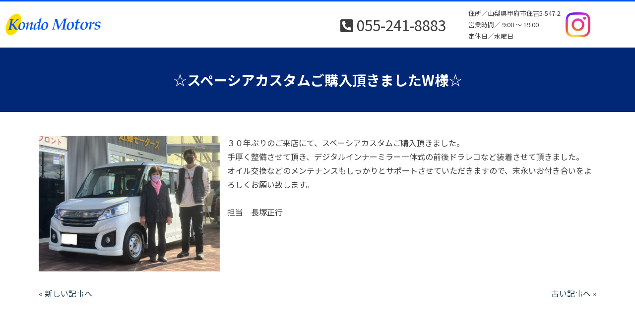

--- FILE ---
content_type: text/html; charset=UTF-8
request_url: https://www.kondo-motors.com/customer_voice/5786/
body_size: 11433
content:
<!DOCTYPE html>
<html lang="ja">

<head>
    <meta charset="UTF-8">
    <!-- <meta name="viewport" content="width=device-width, initial-scale=1, shrink-to-fit=no"> -->
        <meta name="viewport" content="width=1140">
        <link rel="profile" href="http://gmpg.org/xfn/11">
    <meta name='robots' content='index, follow, max-image-preview:large, max-snippet:-1, max-video-preview:-1' />

	<!-- This site is optimized with the Yoast SEO plugin v19.8 - https://yoast.com/wordpress/plugins/seo/ -->
	<title>☆スペーシアカスタムご購入頂きましたW様☆ - 株式会社 近藤モータース</title>
	<link rel="canonical" href="https://www.kondo-motors.com/customer_voice/5786/" />
	<meta property="og:locale" content="ja_JP" />
	<meta property="og:type" content="article" />
	<meta property="og:title" content="☆スペーシアカスタムご購入頂きましたW様☆ - 株式会社 近藤モータース" />
	<meta property="og:description" content="３０年ぶりのご来店にて、スペーシアカスタムご購入頂きました。 手厚く整備させて頂き、デジタルインナーミラー一体式の前後ドラレコなど装着させて頂きました。 オイル交換などのメンテナンスもしっかりとサポートさせていただきます続きを読む" />
	<meta property="og:url" content="https://www.kondo-motors.com/customer_voice/5786/" />
	<meta property="og:site_name" content="株式会社 近藤モータース" />
	<meta property="article:modified_time" content="2024-01-06T10:14:22+00:00" />
	<meta property="og:image" content="https://www.kondo-motors.com/wp-content/uploads/2023/12/IMG_9936.jpg" />
	<meta property="og:image:width" content="2100" />
	<meta property="og:image:height" content="1576" />
	<meta property="og:image:type" content="image/jpeg" />
	<meta name="twitter:card" content="summary_large_image" />
	<script type="application/ld+json" class="yoast-schema-graph">{"@context":"https://schema.org","@graph":[{"@type":"WebPage","@id":"https://www.kondo-motors.com/customer_voice/5786/","url":"https://www.kondo-motors.com/customer_voice/5786/","name":"☆スペーシアカスタムご購入頂きましたW様☆ - 株式会社 近藤モータース","isPartOf":{"@id":"https://www.kondo-motors.com/#website"},"primaryImageOfPage":{"@id":"https://www.kondo-motors.com/customer_voice/5786/#primaryimage"},"image":{"@id":"https://www.kondo-motors.com/customer_voice/5786/#primaryimage"},"thumbnailUrl":"https://www.kondo-motors.com/wp-content/uploads/2023/12/IMG_9936.jpg","datePublished":"2023-12-19T11:57:50+00:00","dateModified":"2024-01-06T10:14:22+00:00","breadcrumb":{"@id":"https://www.kondo-motors.com/customer_voice/5786/#breadcrumb"},"inLanguage":"ja","potentialAction":[{"@type":"ReadAction","target":["https://www.kondo-motors.com/customer_voice/5786/"]}]},{"@type":"ImageObject","inLanguage":"ja","@id":"https://www.kondo-motors.com/customer_voice/5786/#primaryimage","url":"https://www.kondo-motors.com/wp-content/uploads/2023/12/IMG_9936.jpg","contentUrl":"https://www.kondo-motors.com/wp-content/uploads/2023/12/IMG_9936.jpg","width":2100,"height":1576},{"@type":"BreadcrumbList","@id":"https://www.kondo-motors.com/customer_voice/5786/#breadcrumb","itemListElement":[{"@type":"ListItem","position":1,"name":"ホーム","item":"https://www.kondo-motors.com/"},{"@type":"ListItem","position":2,"name":"お客様の声","item":"https://www.kondo-motors.com/customer_voice/"},{"@type":"ListItem","position":3,"name":"☆スペーシアカスタムご購入頂きましたW様☆"}]},{"@type":"WebSite","@id":"https://www.kondo-motors.com/#website","url":"https://www.kondo-motors.com/","name":"株式会社 近藤モータース","description":"","publisher":{"@id":"https://www.kondo-motors.com/#organization"},"potentialAction":[{"@type":"SearchAction","target":{"@type":"EntryPoint","urlTemplate":"https://www.kondo-motors.com/?s={search_term_string}"},"query-input":"required name=search_term_string"}],"inLanguage":"ja"},{"@type":"Organization","@id":"https://www.kondo-motors.com/#organization","name":"株式会社 近藤モータース","url":"https://www.kondo-motors.com/","sameAs":[],"logo":{"@type":"ImageObject","inLanguage":"ja","@id":"https://www.kondo-motors.com/#/schema/logo/image/","url":"https://www.kondo-motors.com/wp-content/uploads/2022/05/kondomotors_logo.png","contentUrl":"https://www.kondo-motors.com/wp-content/uploads/2022/05/kondomotors_logo.png","width":1950,"height":485,"caption":"株式会社 近藤モータース"},"image":{"@id":"https://www.kondo-motors.com/#/schema/logo/image/"}}]}</script>
	<!-- / Yoast SEO plugin. -->


<link rel='dns-prefetch' href='//unpkg.com' />
<link rel='dns-prefetch' href='//www.googletagmanager.com' />
<link rel='dns-prefetch' href='//cdn.jsdelivr.net' />
<link rel='dns-prefetch' href='//use.fontawesome.com' />
<link rel='dns-prefetch' href='//maxst.icons8.com' />
<link rel="alternate" type="application/rss+xml" title="株式会社 近藤モータース &raquo; フィード" href="https://www.kondo-motors.com/feed/" />
<link rel="alternate" type="application/rss+xml" title="株式会社 近藤モータース &raquo; コメントフィード" href="https://www.kondo-motors.com/comments/feed/" />
<link rel="alternate" title="oEmbed (JSON)" type="application/json+oembed" href="https://www.kondo-motors.com/wp-json/oembed/1.0/embed?url=https%3A%2F%2Fwww.kondo-motors.com%2Fcustomer_voice%2F5786" />
<link rel="alternate" title="oEmbed (XML)" type="text/xml+oembed" href="https://www.kondo-motors.com/wp-json/oembed/1.0/embed?url=https%3A%2F%2Fwww.kondo-motors.com%2Fcustomer_voice%2F5786&#038;format=xml" />
<style id='wp-img-auto-sizes-contain-inline-css'>
img:is([sizes=auto i],[sizes^="auto," i]){contain-intrinsic-size:3000px 1500px}
/*# sourceURL=wp-img-auto-sizes-contain-inline-css */
</style>
<style id='wp-emoji-styles-inline-css'>

	img.wp-smiley, img.emoji {
		display: inline !important;
		border: none !important;
		box-shadow: none !important;
		height: 1em !important;
		width: 1em !important;
		margin: 0 0.07em !important;
		vertical-align: -0.1em !important;
		background: none !important;
		padding: 0 !important;
	}
/*# sourceURL=wp-emoji-styles-inline-css */
</style>
<style id='wp-block-library-inline-css'>
:root{--wp-block-synced-color:#7a00df;--wp-block-synced-color--rgb:122,0,223;--wp-bound-block-color:var(--wp-block-synced-color);--wp-editor-canvas-background:#ddd;--wp-admin-theme-color:#007cba;--wp-admin-theme-color--rgb:0,124,186;--wp-admin-theme-color-darker-10:#006ba1;--wp-admin-theme-color-darker-10--rgb:0,107,160.5;--wp-admin-theme-color-darker-20:#005a87;--wp-admin-theme-color-darker-20--rgb:0,90,135;--wp-admin-border-width-focus:2px}@media (min-resolution:192dpi){:root{--wp-admin-border-width-focus:1.5px}}.wp-element-button{cursor:pointer}:root .has-very-light-gray-background-color{background-color:#eee}:root .has-very-dark-gray-background-color{background-color:#313131}:root .has-very-light-gray-color{color:#eee}:root .has-very-dark-gray-color{color:#313131}:root .has-vivid-green-cyan-to-vivid-cyan-blue-gradient-background{background:linear-gradient(135deg,#00d084,#0693e3)}:root .has-purple-crush-gradient-background{background:linear-gradient(135deg,#34e2e4,#4721fb 50%,#ab1dfe)}:root .has-hazy-dawn-gradient-background{background:linear-gradient(135deg,#faaca8,#dad0ec)}:root .has-subdued-olive-gradient-background{background:linear-gradient(135deg,#fafae1,#67a671)}:root .has-atomic-cream-gradient-background{background:linear-gradient(135deg,#fdd79a,#004a59)}:root .has-nightshade-gradient-background{background:linear-gradient(135deg,#330968,#31cdcf)}:root .has-midnight-gradient-background{background:linear-gradient(135deg,#020381,#2874fc)}:root{--wp--preset--font-size--normal:16px;--wp--preset--font-size--huge:42px}.has-regular-font-size{font-size:1em}.has-larger-font-size{font-size:2.625em}.has-normal-font-size{font-size:var(--wp--preset--font-size--normal)}.has-huge-font-size{font-size:var(--wp--preset--font-size--huge)}.has-text-align-center{text-align:center}.has-text-align-left{text-align:left}.has-text-align-right{text-align:right}.has-fit-text{white-space:nowrap!important}#end-resizable-editor-section{display:none}.aligncenter{clear:both}.items-justified-left{justify-content:flex-start}.items-justified-center{justify-content:center}.items-justified-right{justify-content:flex-end}.items-justified-space-between{justify-content:space-between}.screen-reader-text{border:0;clip-path:inset(50%);height:1px;margin:-1px;overflow:hidden;padding:0;position:absolute;width:1px;word-wrap:normal!important}.screen-reader-text:focus{background-color:#ddd;clip-path:none;color:#444;display:block;font-size:1em;height:auto;left:5px;line-height:normal;padding:15px 23px 14px;text-decoration:none;top:5px;width:auto;z-index:100000}html :where(.has-border-color){border-style:solid}html :where([style*=border-top-color]){border-top-style:solid}html :where([style*=border-right-color]){border-right-style:solid}html :where([style*=border-bottom-color]){border-bottom-style:solid}html :where([style*=border-left-color]){border-left-style:solid}html :where([style*=border-width]){border-style:solid}html :where([style*=border-top-width]){border-top-style:solid}html :where([style*=border-right-width]){border-right-style:solid}html :where([style*=border-bottom-width]){border-bottom-style:solid}html :where([style*=border-left-width]){border-left-style:solid}html :where(img[class*=wp-image-]){height:auto;max-width:100%}:where(figure){margin:0 0 1em}html :where(.is-position-sticky){--wp-admin--admin-bar--position-offset:var(--wp-admin--admin-bar--height,0px)}@media screen and (max-width:600px){html :where(.is-position-sticky){--wp-admin--admin-bar--position-offset:0px}}

/*# sourceURL=wp-block-library-inline-css */
</style><style id='global-styles-inline-css'>
:root{--wp--preset--aspect-ratio--square: 1;--wp--preset--aspect-ratio--4-3: 4/3;--wp--preset--aspect-ratio--3-4: 3/4;--wp--preset--aspect-ratio--3-2: 3/2;--wp--preset--aspect-ratio--2-3: 2/3;--wp--preset--aspect-ratio--16-9: 16/9;--wp--preset--aspect-ratio--9-16: 9/16;--wp--preset--color--black: #000000;--wp--preset--color--cyan-bluish-gray: #abb8c3;--wp--preset--color--white: #fff;--wp--preset--color--pale-pink: #f78da7;--wp--preset--color--vivid-red: #cf2e2e;--wp--preset--color--luminous-vivid-orange: #ff6900;--wp--preset--color--luminous-vivid-amber: #fcb900;--wp--preset--color--light-green-cyan: #7bdcb5;--wp--preset--color--vivid-green-cyan: #00d084;--wp--preset--color--pale-cyan-blue: #8ed1fc;--wp--preset--color--vivid-cyan-blue: #0693e3;--wp--preset--color--vivid-purple: #9b51e0;--wp--preset--color--blue: #0d6efd;--wp--preset--color--indigo: #6610f2;--wp--preset--color--purple: #5533ff;--wp--preset--color--pink: #d63384;--wp--preset--color--red: #dc3545;--wp--preset--color--orange: #fd7e14;--wp--preset--color--yellow: #ffc107;--wp--preset--color--green: #198754;--wp--preset--color--teal: #20c997;--wp--preset--color--cyan: #0dcaf0;--wp--preset--color--gray: #6c757d;--wp--preset--color--gray-dark: #343a40;--wp--preset--gradient--vivid-cyan-blue-to-vivid-purple: linear-gradient(135deg,rgb(6,147,227) 0%,rgb(155,81,224) 100%);--wp--preset--gradient--light-green-cyan-to-vivid-green-cyan: linear-gradient(135deg,rgb(122,220,180) 0%,rgb(0,208,130) 100%);--wp--preset--gradient--luminous-vivid-amber-to-luminous-vivid-orange: linear-gradient(135deg,rgb(252,185,0) 0%,rgb(255,105,0) 100%);--wp--preset--gradient--luminous-vivid-orange-to-vivid-red: linear-gradient(135deg,rgb(255,105,0) 0%,rgb(207,46,46) 100%);--wp--preset--gradient--very-light-gray-to-cyan-bluish-gray: linear-gradient(135deg,rgb(238,238,238) 0%,rgb(169,184,195) 100%);--wp--preset--gradient--cool-to-warm-spectrum: linear-gradient(135deg,rgb(74,234,220) 0%,rgb(151,120,209) 20%,rgb(207,42,186) 40%,rgb(238,44,130) 60%,rgb(251,105,98) 80%,rgb(254,248,76) 100%);--wp--preset--gradient--blush-light-purple: linear-gradient(135deg,rgb(255,206,236) 0%,rgb(152,150,240) 100%);--wp--preset--gradient--blush-bordeaux: linear-gradient(135deg,rgb(254,205,165) 0%,rgb(254,45,45) 50%,rgb(107,0,62) 100%);--wp--preset--gradient--luminous-dusk: linear-gradient(135deg,rgb(255,203,112) 0%,rgb(199,81,192) 50%,rgb(65,88,208) 100%);--wp--preset--gradient--pale-ocean: linear-gradient(135deg,rgb(255,245,203) 0%,rgb(182,227,212) 50%,rgb(51,167,181) 100%);--wp--preset--gradient--electric-grass: linear-gradient(135deg,rgb(202,248,128) 0%,rgb(113,206,126) 100%);--wp--preset--gradient--midnight: linear-gradient(135deg,rgb(2,3,129) 0%,rgb(40,116,252) 100%);--wp--preset--font-size--small: 13px;--wp--preset--font-size--medium: 20px;--wp--preset--font-size--large: 36px;--wp--preset--font-size--x-large: 42px;--wp--preset--spacing--20: 0.44rem;--wp--preset--spacing--30: 0.67rem;--wp--preset--spacing--40: 1rem;--wp--preset--spacing--50: 1.5rem;--wp--preset--spacing--60: 2.25rem;--wp--preset--spacing--70: 3.38rem;--wp--preset--spacing--80: 5.06rem;--wp--preset--shadow--natural: 6px 6px 9px rgba(0, 0, 0, 0.2);--wp--preset--shadow--deep: 12px 12px 50px rgba(0, 0, 0, 0.4);--wp--preset--shadow--sharp: 6px 6px 0px rgba(0, 0, 0, 0.2);--wp--preset--shadow--outlined: 6px 6px 0px -3px rgb(255, 255, 255), 6px 6px rgb(0, 0, 0);--wp--preset--shadow--crisp: 6px 6px 0px rgb(0, 0, 0);}:where(.is-layout-flex){gap: 0.5em;}:where(.is-layout-grid){gap: 0.5em;}body .is-layout-flex{display: flex;}.is-layout-flex{flex-wrap: wrap;align-items: center;}.is-layout-flex > :is(*, div){margin: 0;}body .is-layout-grid{display: grid;}.is-layout-grid > :is(*, div){margin: 0;}:where(.wp-block-columns.is-layout-flex){gap: 2em;}:where(.wp-block-columns.is-layout-grid){gap: 2em;}:where(.wp-block-post-template.is-layout-flex){gap: 1.25em;}:where(.wp-block-post-template.is-layout-grid){gap: 1.25em;}.has-black-color{color: var(--wp--preset--color--black) !important;}.has-cyan-bluish-gray-color{color: var(--wp--preset--color--cyan-bluish-gray) !important;}.has-white-color{color: var(--wp--preset--color--white) !important;}.has-pale-pink-color{color: var(--wp--preset--color--pale-pink) !important;}.has-vivid-red-color{color: var(--wp--preset--color--vivid-red) !important;}.has-luminous-vivid-orange-color{color: var(--wp--preset--color--luminous-vivid-orange) !important;}.has-luminous-vivid-amber-color{color: var(--wp--preset--color--luminous-vivid-amber) !important;}.has-light-green-cyan-color{color: var(--wp--preset--color--light-green-cyan) !important;}.has-vivid-green-cyan-color{color: var(--wp--preset--color--vivid-green-cyan) !important;}.has-pale-cyan-blue-color{color: var(--wp--preset--color--pale-cyan-blue) !important;}.has-vivid-cyan-blue-color{color: var(--wp--preset--color--vivid-cyan-blue) !important;}.has-vivid-purple-color{color: var(--wp--preset--color--vivid-purple) !important;}.has-black-background-color{background-color: var(--wp--preset--color--black) !important;}.has-cyan-bluish-gray-background-color{background-color: var(--wp--preset--color--cyan-bluish-gray) !important;}.has-white-background-color{background-color: var(--wp--preset--color--white) !important;}.has-pale-pink-background-color{background-color: var(--wp--preset--color--pale-pink) !important;}.has-vivid-red-background-color{background-color: var(--wp--preset--color--vivid-red) !important;}.has-luminous-vivid-orange-background-color{background-color: var(--wp--preset--color--luminous-vivid-orange) !important;}.has-luminous-vivid-amber-background-color{background-color: var(--wp--preset--color--luminous-vivid-amber) !important;}.has-light-green-cyan-background-color{background-color: var(--wp--preset--color--light-green-cyan) !important;}.has-vivid-green-cyan-background-color{background-color: var(--wp--preset--color--vivid-green-cyan) !important;}.has-pale-cyan-blue-background-color{background-color: var(--wp--preset--color--pale-cyan-blue) !important;}.has-vivid-cyan-blue-background-color{background-color: var(--wp--preset--color--vivid-cyan-blue) !important;}.has-vivid-purple-background-color{background-color: var(--wp--preset--color--vivid-purple) !important;}.has-black-border-color{border-color: var(--wp--preset--color--black) !important;}.has-cyan-bluish-gray-border-color{border-color: var(--wp--preset--color--cyan-bluish-gray) !important;}.has-white-border-color{border-color: var(--wp--preset--color--white) !important;}.has-pale-pink-border-color{border-color: var(--wp--preset--color--pale-pink) !important;}.has-vivid-red-border-color{border-color: var(--wp--preset--color--vivid-red) !important;}.has-luminous-vivid-orange-border-color{border-color: var(--wp--preset--color--luminous-vivid-orange) !important;}.has-luminous-vivid-amber-border-color{border-color: var(--wp--preset--color--luminous-vivid-amber) !important;}.has-light-green-cyan-border-color{border-color: var(--wp--preset--color--light-green-cyan) !important;}.has-vivid-green-cyan-border-color{border-color: var(--wp--preset--color--vivid-green-cyan) !important;}.has-pale-cyan-blue-border-color{border-color: var(--wp--preset--color--pale-cyan-blue) !important;}.has-vivid-cyan-blue-border-color{border-color: var(--wp--preset--color--vivid-cyan-blue) !important;}.has-vivid-purple-border-color{border-color: var(--wp--preset--color--vivid-purple) !important;}.has-vivid-cyan-blue-to-vivid-purple-gradient-background{background: var(--wp--preset--gradient--vivid-cyan-blue-to-vivid-purple) !important;}.has-light-green-cyan-to-vivid-green-cyan-gradient-background{background: var(--wp--preset--gradient--light-green-cyan-to-vivid-green-cyan) !important;}.has-luminous-vivid-amber-to-luminous-vivid-orange-gradient-background{background: var(--wp--preset--gradient--luminous-vivid-amber-to-luminous-vivid-orange) !important;}.has-luminous-vivid-orange-to-vivid-red-gradient-background{background: var(--wp--preset--gradient--luminous-vivid-orange-to-vivid-red) !important;}.has-very-light-gray-to-cyan-bluish-gray-gradient-background{background: var(--wp--preset--gradient--very-light-gray-to-cyan-bluish-gray) !important;}.has-cool-to-warm-spectrum-gradient-background{background: var(--wp--preset--gradient--cool-to-warm-spectrum) !important;}.has-blush-light-purple-gradient-background{background: var(--wp--preset--gradient--blush-light-purple) !important;}.has-blush-bordeaux-gradient-background{background: var(--wp--preset--gradient--blush-bordeaux) !important;}.has-luminous-dusk-gradient-background{background: var(--wp--preset--gradient--luminous-dusk) !important;}.has-pale-ocean-gradient-background{background: var(--wp--preset--gradient--pale-ocean) !important;}.has-electric-grass-gradient-background{background: var(--wp--preset--gradient--electric-grass) !important;}.has-midnight-gradient-background{background: var(--wp--preset--gradient--midnight) !important;}.has-small-font-size{font-size: var(--wp--preset--font-size--small) !important;}.has-medium-font-size{font-size: var(--wp--preset--font-size--medium) !important;}.has-large-font-size{font-size: var(--wp--preset--font-size--large) !important;}.has-x-large-font-size{font-size: var(--wp--preset--font-size--x-large) !important;}
/*# sourceURL=global-styles-inline-css */
</style>

<style id='classic-theme-styles-inline-css'>
/*! This file is auto-generated */
.wp-block-button__link{color:#fff;background-color:#32373c;border-radius:9999px;box-shadow:none;text-decoration:none;padding:calc(.667em + 2px) calc(1.333em + 2px);font-size:1.125em}.wp-block-file__button{background:#32373c;color:#fff;text-decoration:none}
/*# sourceURL=/wp-includes/css/classic-themes.min.css */
</style>
<link rel='stylesheet' id='biz-cal-style-css' href='https://www.kondo-motors.com/wp-content/plugins/biz-calendar/biz-cal.css?ver=2.2.0' media='all' />
<link rel='stylesheet' id='foobox-free-min-css' href='https://www.kondo-motors.com/wp-content/plugins/foobox-image-lightbox/free/css/foobox.free.min.css?ver=2.7.17' media='all' />
<link rel='stylesheet' id='drawer-style-css' href='https://www.kondo-motors.com/wp-content/themes/understrap-child-1.1.0/drawer/dist/css/drawer.min.css?ver=1.1.0' media='all' />
<link rel='stylesheet' id='fontawesome-styles-css' href='https://use.fontawesome.com/releases/v5.15.4/css/all.css?ver=1.1.0' media='all' />
<link rel='stylesheet' id='icons8-styles-css' href='https://maxst.icons8.com/vue-static/landings/line-awesome/line-awesome/1.3.0/css/line-awesome.min.css?ver=1.1.0' media='all' />
<link rel='stylesheet' id='swiper-style-css' href='https://unpkg.com/swiper/swiper-bundle.min.css?ver=1.1.0' media='all' />
<link rel='stylesheet' id='child-understrap-styles-css' href='https://www.kondo-motors.com/wp-content/themes/understrap-child-1.1.0/css/child-theme.min.css?ver=1.1.0' media='all' />
<link rel='stylesheet' id='mts_simple_booking_front_css-css' href='https://www.kondo-motors.com/wp-content/plugins/mts-simple-booking-c/css/mtssb-front.css?ver=6.9' media='all' />
<script src="https://www.kondo-motors.com/wp-includes/js/jquery/jquery.min.js?ver=3.7.1" id="jquery-core-js"></script>
<script src="https://www.kondo-motors.com/wp-includes/js/jquery/jquery-migrate.min.js?ver=3.4.1" id="jquery-migrate-js"></script>
<script id="biz-cal-script-js-extra">
var bizcalOptions = {"holiday_title":"\u5b9a\u4f11\u65e5","wed":"on","temp_holidays":"2025-05-01\r\n2025-05-02\r\n2025-05-03\r\n2025-05-04\r\n2025-05-05\r\n2025-05-06\r\n2025-05-07\r\n2025-08-11\r\n2025-08-12\r\n2025-08-13\r\n2025-08-14\r\n2025-08-15\r\n2025-08-16","temp_weekdays":"","eventday_title":"\u30a4\u30d9\u30f3\u30c8","eventday_url":"https://www.kondo-motors.com/2025/01/13/7267/","eventdays":"2025-01-12\r\n2025-01-13\r\n2025-01-14\r\n2025-01-16\r\n2025-01-17\r\n2025-01-18\r\n2025-01-19\r\n2025-01-20\r\n2025-01-21\r\n2025-01-23\r\n2025-01-24\r\n2025-01-25\r\n2025-01-26\r\n2025-01-27\r\n2025-01-28\r\n2025-01-30\r\n2025-01-31\r\n2025-02-01\r\n2025-02-02\r\n2025-02-03\r\n2025-02-04\r\n2025-02-06\r\n2025-02-07\r\n2025-02-08\r\n2025-02-09\r\n2025-02-10\r\n2025-02-11\r\n2025-02-13\r\n2025-02-14\r\n2025-02-15\r\n2025-02-16\r\n2025-02-17\r\n2025-02-18\r\n2025-02-20\r\n2025-02-21\r\n2025-02-22\r\n2025-02-23\r\n2025-02-24\r\n2025-02-25\r\n2025-02-27\r\n2025-02-28","month_limit":"\u6307\u5b9a","nextmonthlimit":"3","prevmonthlimit":"1","plugindir":"https://www.kondo-motors.com/wp-content/plugins/biz-calendar/","national_holiday":""};
//# sourceURL=biz-cal-script-js-extra
</script>
<script src="https://www.kondo-motors.com/wp-content/plugins/biz-calendar/calendar.js?ver=2.2.0" id="biz-cal-script-js"></script>

<!-- Google アナリティクス スニペット (Site Kit が追加) -->
<script src="https://www.googletagmanager.com/gtag/js?id=UA-64153940-40" id="google_gtagjs-js" async></script>
<script id="google_gtagjs-js-after">
window.dataLayer = window.dataLayer || [];function gtag(){dataLayer.push(arguments);}
gtag('set', 'linker', {"domains":["www.kondo-motors.com"]} );
gtag("js", new Date());
gtag("set", "developer_id.dZTNiMT", true);
gtag("config", "UA-64153940-40", {"anonymize_ip":true});
gtag("config", "G-EDP74BNRR0");
//# sourceURL=google_gtagjs-js-after
</script>

<!-- (ここまで) Google アナリティクス スニペット (Site Kit が追加) -->
<script id="foobox-free-min-js-before">
/* Run FooBox FREE (v2.7.17) */
var FOOBOX = window.FOOBOX = {
	ready: true,
	disableOthers: false,
	o: {wordpress: { enabled: true }, countMessage:'image %index of %total', excludes:'.fbx-link,.nofoobox,.nolightbox,a[href*="pinterest.com/pin/create/button/"]', affiliate : { enabled: false }},
	selectors: [
		".foogallery-container.foogallery-lightbox-foobox", ".foogallery-container.foogallery-lightbox-foobox-free", ".gallery", ".wp-block-gallery", ".wp-caption", ".wp-block-image", "a:has(img[class*=wp-image-])", ".foobox"
	],
	pre: function( $ ){
		// Custom JavaScript (Pre)
		
	},
	post: function( $ ){
		// Custom JavaScript (Post)
		
		// Custom Captions Code
		
	},
	custom: function( $ ){
		// Custom Extra JS
		
	}
};
//# sourceURL=foobox-free-min-js-before
</script>
<script src="https://www.kondo-motors.com/wp-content/plugins/foobox-image-lightbox/free/js/foobox.free.min.js?ver=2.7.17" id="foobox-free-min-js"></script>
<link rel="https://api.w.org/" href="https://www.kondo-motors.com/wp-json/" /><link rel="alternate" title="JSON" type="application/json" href="https://www.kondo-motors.com/wp-json/wp/v2/customer_voice/5786" /><link rel="EditURI" type="application/rsd+xml" title="RSD" href="https://www.kondo-motors.com/xmlrpc.php?rsd" />
<meta name="generator" content="WordPress 6.9" />
<link rel='shortlink' href='https://www.kondo-motors.com/?p=5786' />
<meta name="generator" content="Site Kit by Google 1.90.1" /><meta name="mobile-web-app-capable" content="yes">
<meta name="apple-mobile-web-app-capable" content="yes">
<meta name="apple-mobile-web-app-title" content="株式会社 近藤モータース - ">
<link rel="icon" href="https://www.kondo-motors.com/wp-content/uploads/2022/05/cropped-favicon-32x32.jpg" sizes="32x32" />
<link rel="icon" href="https://www.kondo-motors.com/wp-content/uploads/2022/05/cropped-favicon-192x192.jpg" sizes="192x192" />
<link rel="apple-touch-icon" href="https://www.kondo-motors.com/wp-content/uploads/2022/05/cropped-favicon-180x180.jpg" />
<meta name="msapplication-TileImage" content="https://www.kondo-motors.com/wp-content/uploads/2022/05/cropped-favicon-270x270.jpg" />
		<style id="wp-custom-css">
			#p483,
#p484,
#p485{
  border-width: 0;
  background-color: transparent;
  padding: 0;
  color: #11364A;
}
#p483:hover,
#p484:hover,
#p485:hover{
  color: #5fb3f5;
}

.lcp_content a{
	display:none;
}
	.pc{
		display:block;
	}
	.sp{
		display:none;
	}
@media screen and (max-width:767px) {
  .heading22{
    border-width: 0;
  }
  .heading22::after, .heading22::before{
    width: 0;
    height: 0;
  }
	section{
		margin-bottom:10px
	}
	.pc{
		display:none;
	}
	.sp{
		display:block;
	}
}		</style>
		</head>

<body class="wp-singular customer_voice-template-default single single-customer_voice postid-5786 single-format-standard wp-custom-logo wp-embed-responsive wp-theme-understrap wp-child-theme-understrap-child-110 drawer drawer--right understrap-has-sidebar" itemscope itemtype="http://schema.org/WebSite">
        <div class="site" id="page">

        <!-- ******************* The Navbar Area ******************* -->
        <header id="wrapper-navbar">

            <a class="skip-link sr-only sr-only-focusable" href="#content">コンテンツへスキップ</a>

            
<div class="container-fluid logo-area">
  <div class="row align-items-center pt12 pb12 pbsp12 scrollnav">
    <div class="col-lg-2 header-logo-area">
      <!-- Your site title as branding in the menu -->
      <a href="https://www.kondo-motors.com/" class="navbar-brand custom-logo-link" rel="home"><img width="1950" height="485" src="https://www.kondo-motors.com/wp-content/uploads/2022/05/kondomotors_logo.png" class="img-fluid" alt="株式会社 近藤モータース" decoding="async" fetchpriority="high" srcset="https://www.kondo-motors.com/wp-content/uploads/2022/05/kondomotors_logo.png 1950w, https://www.kondo-motors.com/wp-content/uploads/2022/05/kondomotors_logo-1536x382.png 1536w" sizes="(max-width: 1950px) 100vw, 1950px" /></a>      <!-- end custom logo -->

      <button type="button" class="drawer-toggle drawer-hamburger">
        <span class="sr-only">toggle navigation</span>
        <span class="drawer-hamburger-icon"></span>
      </button>

    </div>
    <div class="col-lg-7 ml-auto">
      <div class="row align-items-center">
        <div class="col-lg-6">
          <div class="heeader-info">
            <i class="fas fa-phone-square-alt"></i> 055-241-8883
          </div>
        </div>
        <div class="col-lg-6 d-flex align-items-center">
          <div class="heeader-adress">
            <p>住所／山梨県甲府市住吉5-547-2</p>
            <p>営業時間／ 9:00 ～ 19:00</p>
            <p>定休日／水曜日</p>
          </div>
          <div class="ml10"><a href="https://www.instagram.com/kondo.motors/" target="_blank" rel="noopener noreferrer"><img src="https://www.kondo-motors.com/wp-content/themes/understrap-child-1.1.0/img/ins-icon.png" style="width: 50%; background-color:#fff;" /></a></div>
        </div>
      </div>
    </div>
  </div>
  <div class=" row align-items-center custom-nav">
    <div class="col-lg-12">
      <nav id="main-nav" class="navbar-expand-lg" aria-labelledby="main-nav-label">
        <h2 id="main-nav-label" class="screen-reader-text">
          Main Navigation        </h2>
        <!-- The WordPress Menu goes here -->
        <div id="navbarNavDropdown" class="drawer-nav"><ul id="main-menu" class="navbar-nav ms-auto"><li itemscope="itemscope" itemtype="https://www.schema.org/SiteNavigationElement" id="menu-item-20" class="menu-item menu-item-type-post_type menu-item-object-page menu-item-home menu-item-20 nav-item"><a title="ホーム" href="https://www.kondo-motors.com/" class="nav-link">ホーム</a></li>
<li itemscope="itemscope" itemtype="https://www.schema.org/SiteNavigationElement" id="menu-item-3944" class="menu-item menu-item-type-taxonomy menu-item-object-category menu-item-3944 nav-item"><a title="イベント＆ブログ" href="https://www.kondo-motors.com/category/blog/" class="nav-link">イベント＆ブログ</a></li>
<li itemscope="itemscope" itemtype="https://www.schema.org/SiteNavigationElement" id="menu-item-140" class="menu-item menu-item-type-post_type_archive menu-item-object-customer_voice menu-item-140 nav-item"><a title="お客様の声" href="https://www.kondo-motors.com/customer_voice/" class="nav-link">お客様の声</a></li>
<li itemscope="itemscope" itemtype="https://www.schema.org/SiteNavigationElement" id="menu-item-146" class="menu-item menu-item-type-post_type menu-item-object-page menu-item-146 nav-item"><a title="マイカーリース" href="https://www.kondo-motors.com/car-lease/" class="nav-link">マイカーリース</a></li>
<li itemscope="itemscope" itemtype="https://www.schema.org/SiteNavigationElement" id="menu-item-145" class="menu-item menu-item-type-post_type menu-item-object-page menu-item-145 nav-item"><a title="軽キャンピングカー" href="https://www.kondo-motors.com/camper/" class="nav-link">軽キャンピングカー</a></li>
<li itemscope="itemscope" itemtype="https://www.schema.org/SiteNavigationElement" id="menu-item-155" class="menu-item menu-item-type-post_type menu-item-object-page menu-item-155 nav-item"><a title="在庫＆販売" href="https://www.kondo-motors.com/stock-info/" class="nav-link">在庫＆販売</a></li>
<li itemscope="itemscope" itemtype="https://www.schema.org/SiteNavigationElement" id="menu-item-157" class="menu-item menu-item-type-post_type menu-item-object-page menu-item-157 nav-item"><a title="整備・サービス" href="https://www.kondo-motors.com/maintenance/" class="nav-link">整備・サービス</a></li>
<li itemscope="itemscope" itemtype="https://www.schema.org/SiteNavigationElement" id="menu-item-156" class="menu-item menu-item-type-post_type menu-item-object-page menu-item-156 nav-item"><a title="弊社について" href="https://www.kondo-motors.com/commitment/" class="nav-link">弊社について</a></li>
<li itemscope="itemscope" itemtype="https://www.schema.org/SiteNavigationElement" id="menu-item-158" class="menu-item menu-item-type-post_type menu-item-object-page menu-item-158 nav-item"><a title="会社概要" href="https://www.kondo-motors.com/about/" class="nav-link">会社概要</a></li>
</ul></div>      </nav><!-- .site-navigation -->
    </div>
  </div>
</div>
        </header><!-- #wrapper-navbar end -->
<header class="entry-header">
  <h1 class="entry-title">☆スペーシアカスタムご購入頂きましたW様☆</h1></header><!-- .entry-header -->

<div class="wrapper" id="single-wrapper">

  <div class="container" id="content" tabindex="-1">

    <div class="row">

      <!-- Do the left sidebar check -->
      
<div class="col-md content-area" id="primary">
      <main class="site-main" id="main">

        
<article class="post-5786 customer_voice type-customer_voice status-publish format-standard has-post-thumbnail hentry" id="post-5786">

  <div class="entry-content">
    <div class="row">
      <div class="col-lg-4"><img width="2100" height="1576" src="https://www.kondo-motors.com/wp-content/uploads/2023/12/IMG_9936.jpg" class="attachment-large size-large wp-post-image" alt="" decoding="async" srcset="https://www.kondo-motors.com/wp-content/uploads/2023/12/IMG_9936.jpg 2100w, https://www.kondo-motors.com/wp-content/uploads/2023/12/IMG_9936-1536x1153.jpg 1536w, https://www.kondo-motors.com/wp-content/uploads/2023/12/IMG_9936-2048x1537.jpg 2048w" sizes="(max-width: 2100px) 100vw, 2100px" /></div>
      <div class="col-lg-8">
        <p>３０年ぶりのご来店にて、スペーシアカスタムご購入頂きました。</p>
<p>手厚く整備させて頂き、デジタルインナーミラー一体式の前後ドラレコなど装着させて頂きました。</p>
<p>オイル交換などのメンテナンスもしっかりとサポートさせていただきますので、末永いお付き合いをよろしくお願い致します。</p>
<p>&nbsp;</p>
<p>担当　長塚正行</p>      </div>
    </div>

  </div><!-- .entry-content -->

  <footer class="entry-footer">

    
  </footer><!-- .entry-footer -->

</article><!-- #post-## --><div class="mt-5 d-flex nav-links justify-content-between"><div>&laquo; <a href="https://www.kondo-motors.com/customer_voice/5843" rel="next">新しい記事へ</a></div><div><a href="https://www.kondo-motors.com/customer_voice/5783" rel="prev">古い記事へ</a> &raquo;</div></div>
      </main><!-- #main -->

      <!-- Do the right sidebar check -->
      
</div><!-- #closing the primary container from /global-templates/left-sidebar-check.php -->


    </div><!-- .row -->

  </div><!-- #content -->

</div><!-- #single-wrapper -->




<!-- ******************* The Footer Full-width Widget Area ******************* -->

<div class="wrapper" id="wrapper-footer-full" role="footer">

    <div class="container-fluid p-0" id="footer-full-content" tabindex="-1">

        <div class="row g-0">

            <div id="black-studio-tinymce-3" class="footer-widget widget_black_studio_tinymce widget-count-1 col-md-12"><div class="textwidget"><div class="row">
  <div class="col-lg-3">
    <div><img src="https://www.kondo-motors.com/wp-content/uploads/2022/05/kondomotors_logo.png" alt="株式会社 近藤モータース" width="1950" height="485" class="alignnone size-full wp-image-90" /></div>
  </div>
</div>
<div class="row">
  <div class="col-lg-3">
    <p>本社ショールーム</p>
    <p>TEL ／ 055-241-8883</p>
    <p>FAX ／ 055-227-2671</p>
    <p>住所／山梨県甲府市住吉5-547-2</p>
    <p>営業時間／ 9:00 ～ 19:00</p>
    <p>定休日／毎週水曜日</p>
    <div class="mt24 img-xs"><img src="https://www.kondo-motors.com/wp-content/uploads/2022/07/footer-icon.png" alt="" width="869" height="199" class="alignnone size-full wp-image-423" /></div>
  </div>
  <div class="col-lg-2">
    <ul class="footer-nav">
      <li><a href="https://www.kondo-motors.com/">ホーム</a></li>
      <li><a href="https://www.kondo-motors.com/customer_voice/">お客様の声</a></li>
      <li><a href="https://www.kondo-motors.com/car-lease/">カーリース</a></li>
      <li><a href="https://www.kondo-motors.com/camper/">軽キャンピングカー</a></li>
      <li><a href="https://www.kondo-motors.com/stock-info/">在庫＆販売</a></li>
      <li><a href="#">弊社について</a>
        <ul class="footer-nav-sub">
          <li><a href="https://www.kondo-motors.com/commitment/#01">弊社のこだわり</a></li>
          <li><a href="https://www.kondo-motors.com/commitment/#02">納車までの流れ</a></li>
          <li><a href="https://www.kondo-motors.com/commitment/#03">アフターフォロー</a></li>
          <li><a href="https://www.kondo-motors.com/commitment/#04">自社工場について</a></li>
        </ul>
      </li>
    </ul>
  </div>
  <div class="col-lg-2">
    <ul class="footer-nav">
      <li><a href="https://www.kondo-motors.com/maintenance/">整備・サービス</a></li>
      <li><a href="#">会社概要</a>
        <ul class="footer-nav-sub">
          <li><a href="https://www.kondo-motors.com/about/#01">企業理念</a></li>
          <li><a href="https://www.kondo-motors.com/about/#02">社長挨拶</a></li>
          <li><a href="https://www.kondo-motors.com/about/#03">社史</a></li>
          <li><a href="https://www.kondo-motors.com/about/#04">会社情報</a></li>
        </ul>
      </li>
      <li><a href="https://www.kondo-motors.com/sdgs/">SDGs</a></li>
<li><a href="https://www.kondo-motors.com/privacy-policy/">プライバシーポリシー</a></li>
    </ul>
  </div>
  <div class="col-lg-3">
    <div class="map">
      <iframe src="https://www.google.com/maps/embed?pb=!1m18!1m12!1m3!1d12970.178648604217!2d138.6890343!3d35.638950200000004!2m3!1f0!2f0!3f0!3m2!1i1024!2i768!4f13.1!3m3!1m2!1s0x601bfa21c1ce9bc1%3A0xb529d0c9258d084f!2z5qCq5byP5Lya56S-6L-R6Jek44Oi44O844K_44O844K5!5e0!3m2!1sja!2sjp!4v1659427356421!5m2!1sja!2sjp" width="800" height="600" style="border:0;" allowfullscreen="" loading="lazy" referrerpolicy="no-referrer-when-downgrade"></iframe>
    </div>
  </div>
  <div class="col-lg-2">
    <div><div class="widget widget_bizcalendar"><div id='biz_calendar'></div></div></div>
  </div>
</div></div></div><!-- .footer-widget -->
        </div>

    </div>

</div><!-- #wrapper-footer-full -->


<div class="wrapper" id="wrapper-footer">

    <div class="container">

        <div class="row">

            <div class="col-md-12">

                <footer class="site-footer" id="colophon">

                    <div class="site-info">

                        株式会社 近藤モータース

                    </div><!-- .site-info -->

                </footer><!-- #colophon -->

            </div>
            <!--col end -->

        </div><!-- row end -->

    </div><!-- container end -->

</div><!-- wrapper end -->

</div><!-- #page we need this extra closing tag here -->

<script type="speculationrules">
{"prefetch":[{"source":"document","where":{"and":[{"href_matches":"/*"},{"not":{"href_matches":["/wp-*.php","/wp-admin/*","/wp-content/uploads/*","/wp-content/*","/wp-content/plugins/*","/wp-content/themes/understrap-child-1.1.0/*","/wp-content/themes/understrap/*","/*\\?(.+)"]}},{"not":{"selector_matches":"a[rel~=\"nofollow\"]"}},{"not":{"selector_matches":".no-prefetch, .no-prefetch a"}}]},"eagerness":"conservative"}]}
</script>
<script src="https://www.kondo-motors.com/wp-content/themes/understrap-child-1.1.0/drawer/dist/js/iscroll.js?ver=1.1.0" id="iscroll-js"></script>
<script src="https://www.kondo-motors.com/wp-content/themes/understrap-child-1.1.0/drawer/dist/js/drawer.min.js?ver=1.1.0" id="drawer-js"></script>
<script src="https://unpkg.com/swiper/swiper-bundle.min.js?ver=1.1.0" id="swiper-js"></script>
<script src="https://www.kondo-motors.com/wp-content/themes/understrap-child-1.1.0/js/jquery.matchHeight-min.js?ver=1.1.0" id="matchHeight-js"></script>
<script src="https://www.kondo-motors.com/wp-content/themes/understrap-child-1.1.0/js/custom.js?ver=1.1.0" id="custom-js"></script>
<script src="https://www.kondo-motors.com/wp-content/themes/understrap-child-1.1.0/js/child-theme.min.js?ver=1.1.0" id="child-understrap-scripts-js"></script>
<script id="wp_slimstat-js-extra">
var SlimStatParams = {"ajaxurl":"https://www.kondo-motors.com/wp-admin/admin-ajax.php","baseurl":"/","dnt":"noslimstat,ab-item","ci":"YTozOntzOjEyOiJjb250ZW50X3R5cGUiO3M6MTg6ImNwdDpjdXN0b21lcl92b2ljZSI7czoxMDoiY29udGVudF9pZCI7aTo1Nzg2O3M6NjoiYXV0aG9yIjtzOjU6ImtvbmRvIjt9.afc7c14ea0c9a853b2b20aa4f5c1662e"};
//# sourceURL=wp_slimstat-js-extra
</script>
<script defer src="https://cdn.jsdelivr.net/wp/wp-slimstat/tags/4.9.1.1/wp-slimstat.min.js" id="wp_slimstat-js"></script>
<script id="wp-emoji-settings" type="application/json">
{"baseUrl":"https://s.w.org/images/core/emoji/17.0.2/72x72/","ext":".png","svgUrl":"https://s.w.org/images/core/emoji/17.0.2/svg/","svgExt":".svg","source":{"concatemoji":"https://www.kondo-motors.com/wp-includes/js/wp-emoji-release.min.js?ver=6.9"}}
</script>
<script type="module">
/*! This file is auto-generated */
const a=JSON.parse(document.getElementById("wp-emoji-settings").textContent),o=(window._wpemojiSettings=a,"wpEmojiSettingsSupports"),s=["flag","emoji"];function i(e){try{var t={supportTests:e,timestamp:(new Date).valueOf()};sessionStorage.setItem(o,JSON.stringify(t))}catch(e){}}function c(e,t,n){e.clearRect(0,0,e.canvas.width,e.canvas.height),e.fillText(t,0,0);t=new Uint32Array(e.getImageData(0,0,e.canvas.width,e.canvas.height).data);e.clearRect(0,0,e.canvas.width,e.canvas.height),e.fillText(n,0,0);const a=new Uint32Array(e.getImageData(0,0,e.canvas.width,e.canvas.height).data);return t.every((e,t)=>e===a[t])}function p(e,t){e.clearRect(0,0,e.canvas.width,e.canvas.height),e.fillText(t,0,0);var n=e.getImageData(16,16,1,1);for(let e=0;e<n.data.length;e++)if(0!==n.data[e])return!1;return!0}function u(e,t,n,a){switch(t){case"flag":return n(e,"\ud83c\udff3\ufe0f\u200d\u26a7\ufe0f","\ud83c\udff3\ufe0f\u200b\u26a7\ufe0f")?!1:!n(e,"\ud83c\udde8\ud83c\uddf6","\ud83c\udde8\u200b\ud83c\uddf6")&&!n(e,"\ud83c\udff4\udb40\udc67\udb40\udc62\udb40\udc65\udb40\udc6e\udb40\udc67\udb40\udc7f","\ud83c\udff4\u200b\udb40\udc67\u200b\udb40\udc62\u200b\udb40\udc65\u200b\udb40\udc6e\u200b\udb40\udc67\u200b\udb40\udc7f");case"emoji":return!a(e,"\ud83e\u1fac8")}return!1}function f(e,t,n,a){let r;const o=(r="undefined"!=typeof WorkerGlobalScope&&self instanceof WorkerGlobalScope?new OffscreenCanvas(300,150):document.createElement("canvas")).getContext("2d",{willReadFrequently:!0}),s=(o.textBaseline="top",o.font="600 32px Arial",{});return e.forEach(e=>{s[e]=t(o,e,n,a)}),s}function r(e){var t=document.createElement("script");t.src=e,t.defer=!0,document.head.appendChild(t)}a.supports={everything:!0,everythingExceptFlag:!0},new Promise(t=>{let n=function(){try{var e=JSON.parse(sessionStorage.getItem(o));if("object"==typeof e&&"number"==typeof e.timestamp&&(new Date).valueOf()<e.timestamp+604800&&"object"==typeof e.supportTests)return e.supportTests}catch(e){}return null}();if(!n){if("undefined"!=typeof Worker&&"undefined"!=typeof OffscreenCanvas&&"undefined"!=typeof URL&&URL.createObjectURL&&"undefined"!=typeof Blob)try{var e="postMessage("+f.toString()+"("+[JSON.stringify(s),u.toString(),c.toString(),p.toString()].join(",")+"));",a=new Blob([e],{type:"text/javascript"});const r=new Worker(URL.createObjectURL(a),{name:"wpTestEmojiSupports"});return void(r.onmessage=e=>{i(n=e.data),r.terminate(),t(n)})}catch(e){}i(n=f(s,u,c,p))}t(n)}).then(e=>{for(const n in e)a.supports[n]=e[n],a.supports.everything=a.supports.everything&&a.supports[n],"flag"!==n&&(a.supports.everythingExceptFlag=a.supports.everythingExceptFlag&&a.supports[n]);var t;a.supports.everythingExceptFlag=a.supports.everythingExceptFlag&&!a.supports.flag,a.supports.everything||((t=a.source||{}).concatemoji?r(t.concatemoji):t.wpemoji&&t.twemoji&&(r(t.twemoji),r(t.wpemoji)))});
//# sourceURL=https://www.kondo-motors.com/wp-includes/js/wp-emoji-loader.min.js
</script>
<a class="pagetop" href="#"></a>
</body>

</html>

--- FILE ---
content_type: text/html; charset=UTF-8
request_url: https://www.kondo-motors.com/wp-admin/admin-ajax.php
body_size: -34
content:
174644.ac5fbeb1d8140b20cbf5493570abd0b0